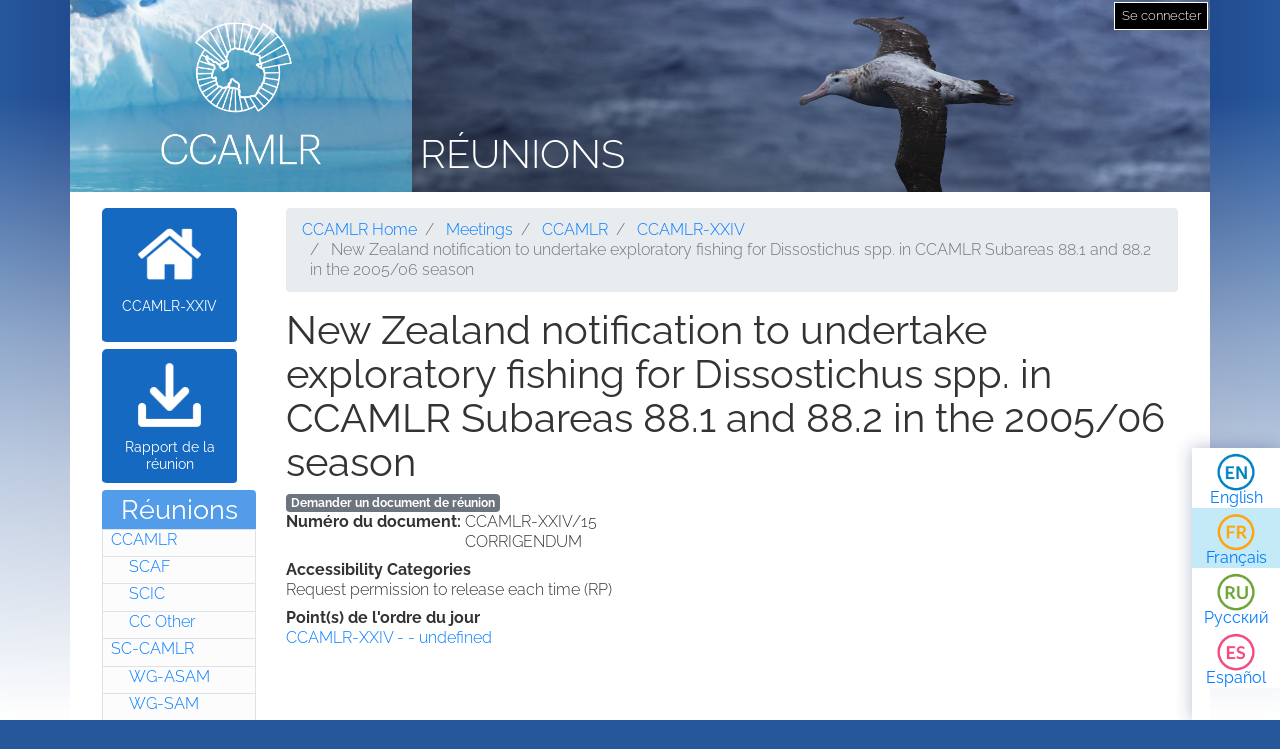

--- FILE ---
content_type: text/html; charset=UTF-8
request_url: https://meetings.ccamlr.org/fr/ccamlr-xxiv/15-corrigendum
body_size: 4422
content:
<!DOCTYPE html>
<html lang="fr" dir="ltr">
  <head>
    <meta charset="utf-8" />
<script>var _paq = _paq || [];(function(){var u=(("https:" == document.location.protocol) ? "https://analytics.ccamlr.org/" : "http://analytics.ccamlr.org/");_paq.push(["setSiteId", "28"]);_paq.push(["setTrackerUrl", u+"matomo.php"]);_paq.push(["setDoNotTrack", 1]);if (!window.matomo_search_results_active) {_paq.push(["trackPageView"]);}_paq.push(["setIgnoreClasses", ["no-tracking","colorbox"]]);_paq.push(["enableLinkTracking"]);var d=document,g=d.createElement("script"),s=d.getElementsByTagName("script")[0];g.type="text/javascript";g.defer=true;g.async=true;g.src=u+"matomo.js";s.parentNode.insertBefore(g,s);})();</script>
<meta name="Generator" content="Drupal 10 (https://www.drupal.org)" />
<meta name="MobileOptimized" content="width" />
<meta name="HandheldFriendly" content="true" />
<meta name="viewport" content="width=device-width, initial-scale=1.0" />
<link rel="icon" href="/themes/custom/ccamlr_meetings_d9/favicon.ico" type="image/vnd.microsoft.icon" />
<link rel="alternate" hreflang="en" href="https://meetings.ccamlr.org/en/ccamlr-xxiv/15-corrigendum" />
<link rel="alternate" hreflang="fr" href="https://meetings.ccamlr.org/fr/ccamlr-xxiv/15-corrigendum" />
<link rel="alternate" hreflang="ru" href="https://meetings.ccamlr.org/ru/ccamlr-xxiv/15-corrigendum" />
<link rel="alternate" hreflang="es" href="https://meetings.ccamlr.org/es/ccamlr-xxiv/15-corrigendum" />
<link rel="canonical" href="https://meetings.ccamlr.org/fr/ccamlr-xxiv/15-corrigendum" />
<link rel="shortlink" href="https://meetings.ccamlr.org/fr/node/12812" />

    <title>New Zealand notification to undertake exploratory fishing for Dissostichus spp. in CCAMLR Subareas 88.1 and 88.2 in the 2005/06 season | Réunions</title>
    <link rel="stylesheet" media="all" href="/sites/default/files/css/css_CTClHDb2vlAopO1LtqYHML27-NVPva-0MaHT4s7KNfQ.css?delta=0&amp;language=fr&amp;theme=ccamlr_meetings_d9&amp;include=eJyFjVEKgCAQRC8k-t1pYtXJDDfDNazbR0RgX_3NvDcwzhGnMjJQ4xpk9IOReiYo94hCPh4vygXGl32jpGmh4wN8pJSDmvJaqUEyw3RZN9i7yu9AyxxZ9bdySgUbS4ILOsFEJw" />
<link rel="stylesheet" media="all" href="/sites/default/files/css/css_FZgMYH_NMio-E5Iwt40TrC59nTXAQYOhjWQYMHg7lTQ.css?delta=1&amp;language=fr&amp;theme=ccamlr_meetings_d9&amp;include=eJyFjVEKgCAQRC8k-t1pYtXJDDfDNazbR0RgX_3NvDcwzhGnMjJQ4xpk9IOReiYo94hCPh4vygXGl32jpGmh4wN8pJSDmvJaqUEyw3RZN9i7yu9AyxxZ9bdySgUbS4ILOsFEJw" />

    <script type="application/json" data-drupal-selector="drupal-settings-json">{"path":{"baseUrl":"\/","pathPrefix":"fr\/","currentPath":"node\/12812","currentPathIsAdmin":false,"isFront":false,"currentLanguage":"fr"},"pluralDelimiter":"\u0003","suppressDeprecationErrors":true,"ajaxPageState":{"libraries":"eJyFTssOwiAQ_CGEs1_TbGGtGJYlzDZt_14NaVJPnuaZycRIUvpEMepaDROggVbTW9ElVxdHLMyW64Ip3QPsKHwGnVLeT0s7h9TXRsVHLYUafs2U6bPq6UW7e2g12hgqHC7cbzx_Jf4WPJ5ZnJCpaBjgxptZ1WCdmru-wwFjCTOB38XrX60","theme":"ccamlr_meetings_d9","theme_token":null},"ajaxTrustedUrl":{"form_action_p_pvdeGsVG5zNF_XLGPTvYSKCf43t8qZYSwcfZl2uzM":true},"matomo":{"disableCookies":false,"trackMailto":true},"ccamlr_accounts_sso":{"cross_site_cookie_value":"prod"},"user":{"uid":0,"permissionsHash":"0429f0476fa018610ef9570f93db6a9b02c697a38906fbe97ca9e9450fc53f1e"}}</script>
<script src="/sites/default/files/js/js_hdSZmhGzQ2z__u4OX9VCFrXu150mYqUqEUmQoG3pneM.js?scope=header&amp;delta=0&amp;language=fr&amp;theme=ccamlr_meetings_d9&amp;include=eJxVi1EKwCAMxS7k7JHkUWU46iq2grv9Bn7tK5AQZjQZCcw6b7dkpoTpeoie9Q6880Cui8wfKYF1FMpjdkhkFUG3v8wV3xxxYYUG16a08QIFYCoH"></script>

  </head>
  <body class="node-meeting-document entity-node-canonical">
        <a href="#main-content" class="visually-hidden focusable">
      Aller au contenu principal
    </a>
    
      <div class="dialog-off-canvas-main-canvas" data-off-canvas-main-canvas>
    <div class="page">
                        
                    
                            
                        

    <header class="page__header">
        <div class="container">
                              
  <div class="block block--ccamlr-radix-branding">

  
    

          <div class="headcon ocean">
            <div class="logocon ice">
            <a class="brand" href="/fr" title="Réunions">
                <img src="/themes/custom/ccamlr_meetings_d9/logo.png" alt="Réunions logo">
            </a>
        </div>
        <div class="site-title">
        <a href="/fr" title="Réunions">
            Réunions
        </a>
    </div>
</div>    
  </div>

  <div class="block block--useraccountmenu">

  
    

      
  


  <ul class="nav navbar-nav">
                                          <li class="nav-item dropdown">
                      <a href="/fr/user/login" class="nav-link" data-drupal-link-system-path="user/login">Se connecter</a>
                              </li>
            </ul>

  
  </div>


                    </div>
    </header>

        <footer class="page__bottom_right">
      <div class="container">
        <div class="d-flex justify-content-md-between align-items-md-center">
            
  <div class="language-switcher-language-url-with-routes block block--languageswitcher" role="navigation">

  
    

      
  


  <ul class="links nav">
    <li hreflang="en" data-drupal-link-system-path="node/12812" class="nav-item"><a href="/en/ccamlr-xxiv/15-corrigendum" class="language-link" hreflang="en" data-drupal-link-system-path="node/12812">English</a></li><li hreflang="fr" data-drupal-link-system-path="node/12812" class="nav-item is-active" aria-current="page"><a href="/fr/ccamlr-xxiv/15-corrigendum" class="language-link is-active" hreflang="fr" data-drupal-link-system-path="node/12812" aria-current="page">Français</a></li><li hreflang="ru" data-drupal-link-system-path="node/12812" class="nav-item"><a href="/ru/ccamlr-xxiv/15-corrigendum" class="language-link" hreflang="ru" data-drupal-link-system-path="node/12812">Русский</a></li><li hreflang="es" data-drupal-link-system-path="node/12812" class="nav-item"><a href="/es/ccamlr-xxiv/15-corrigendum" class="language-link" hreflang="es" data-drupal-link-system-path="node/12812">Español</a></li>  </ul>

  
  </div>


        </div>
      </div>
    </footer>
  
    <main>
        <div class = "page__content">
            <div class="container">
            <div class="row">
                                    <div class="col-sm-2">
                          
  <div class="block block--meetingrelatedsidenavbarlinks">

  
    

      <div class="item-list meeting-nav">
    <ul>
                    <li class="links meeting-nav-home">
                <a href="/fr/ccamlr-xxiv" class=" ">CCAMLR-XXIV</a>
            </li>
                    <li class="links meeting-nav-report">
                <a href="/fr/system/files?file=e-cc-xxiv_1.pdf" target="_blank">Rapport de la réunion</a>
            </li>
            </ul>

</div>
  
  </div>

  <div class="block block--meetingtypemenu">

  
            <h2>Réunions</h2>
        

      <div class="item-list meeting-type-links">
    <ul class ="level-one-list">
                    <li class="list-item-level-one meeting-type">
                <a href="/fr/meetings/ccamlr" class="meeting-type-link">CCAMLR</a>
                                  <ul class ="level-two-list">
                                            <li class="list-item-level-two meeting-type">
                          <a href="/fr/meetings/scaf" class="meeting-type-link">SCAF</a>
                      </li>
                                            <li class="list-item-level-two meeting-type">
                          <a href="/fr/meetings/scic" class="meeting-type-link">SCIC</a>
                      </li>
                                            <li class="list-item-level-two meeting-type">
                          <a href="/fr/meetings/cc-other" class="meeting-type-link">CC Other</a>
                      </li>
                                        </ul>
                            </li>
                    <li class="list-item-level-one meeting-type">
                <a href="/fr/meetings/sc-camlr" class="meeting-type-link">SC-CAMLR</a>
                                  <ul class ="level-two-list">
                                            <li class="list-item-level-two meeting-type">
                          <a href="/fr/meetings/wg-asam" class="meeting-type-link">WG-ASAM</a>
                      </li>
                                            <li class="list-item-level-two meeting-type">
                          <a href="/fr/meetings/wg-sam" class="meeting-type-link">WG-SAM</a>
                      </li>
                                            <li class="list-item-level-two meeting-type">
                          <a href="/fr/meetings/wg-emm" class="meeting-type-link">WG-EMM</a>
                      </li>
                                            <li class="list-item-level-two meeting-type">
                          <a href="/fr/meetings/wg-fsa" class="meeting-type-link">WG-FSA</a>
                      </li>
                                            <li class="list-item-level-two meeting-type">
                          <a href="/fr/meetings/wg-imaf" class="meeting-type-link">WG-IMAF</a>
                      </li>
                                            <li class="list-item-level-two meeting-type">
                          <a href="/fr/meetings/sc-other" class="meeting-type-link">SC Other</a>
                      </li>
                                        </ul>
                            </li>
            </ul>
</div>
  
  </div>


                    </div>
                                                                              <div class="col-sm-10">
                                            <div data-drupal-messages-fallback class="hidden"></div>
  <div class="block block--requesteddocuments">

  
    

      <form data-drupal-selector="complete-request-form" action="/fr/ccamlr-xxiv/15-corrigendum" method="post" id="complete-request-form" accept-charset="UTF-8">
  
<details class="request-meetings-doc-block hide js-form-wrapper form-wrapper card mb-3" id="complete-meeting-request-block-form" data-drupal-selector="edit-complete-request-form">
  <summary role="button" aria-controls="complete-meeting-request-block-form" aria-expanded="false" class="card-header">
      Document(s) demandé(s)
    </summary>
  <div class="card-body">
    
    <ul class="request-full-list" data-drupal-selector="edit-request-list"></ul>

    
  </div>
</details>
  
<input autocomplete="off" data-drupal-selector="form-pvvpabaalenrbnxgbqigrwq8kvfezrydwjfqucegtqw" type="hidden" name="form_build_id" value="form-PVvPabaALEnRbnxgBqigRWQ8KvFEZRYDWJFQUCegTQw" class="form-control" />
  
<input data-drupal-selector="edit-complete-request-form" type="hidden" name="form_id" value="complete_request_form" class="form-control" />

</form>

  
  </div>

  <div class="block block--breadcrumbs">

  
    

        <nav aria-label="breadcrumb" class="">
    <ol class="breadcrumb">
              <li class="breadcrumb-item ">
                      <a href="https://ccamlr.org">CCAMLR Home</a>
                  </li>
              <li class="breadcrumb-item ">
                      <a href="/fr">Meetings</a>
                  </li>
              <li class="breadcrumb-item ">
                      <a href="/fr/meetings/ccamlr">CCAMLR</a>
                  </li>
              <li class="breadcrumb-item ">
                      <a href="/fr/ccamlr-xxiv">CCAMLR-XXIV</a>
                  </li>
              <li class="breadcrumb-item active">
                      New Zealand notification to undertake exploratory fishing for Dissostichus spp. in CCAMLR Subareas 88.1 and 88.2 in the 2005/06 season
                  </li>
          </ol>
  </nav>

  
  </div>

  <div class="block block--pagetitle">

  
    

      
  <h1>
<span>New Zealand notification to undertake exploratory fishing for Dissostichus spp. in CCAMLR Subareas 88.1 and 88.2 in the 2005/06 season</span>
</h1>


  
  </div>

  <div class="block block--mainpagecontent">

  
    

      <article data-history-node-id="12812" class="node node--promoted meeting-document meeting-document--full">
  
  

      <a href="/fr/meeting-doc-request/add-to-cart/12812?destination=/fr/ccamlr-xxiv/15-corrigendum" class="badge badge-secondary use-ajax add-to-cart-button" id="add-to-cart-button">Demander un document de réunion</a>
  <div class="meeting-document__field-mdc-doc-number d-flex">
    <div class="field__label font-weight-bold">
      Numéro du document<span class="field__label__suffix mr-1">:</span>    </div>
                  <div class="field__item">CCAMLR-XXIV/15<br />
CORRIGENDUM</div>
              </div>

  <div class="meeting-document__field-accessibility-categories">
    <div class="field__label font-weight-bold">
      Accessibility Categories    </div>
                  <div class="field__item">Request permission to release each time (RP)</div>
              </div>

  <div class="meeting-document__field-mdc-agd-id">
    <div class="field__label font-weight-bold">
      Point(s) de l&#039;ordre du jour    </div>
        <div class="field__items">
                    <div class="field__item"><a href="/en/ccamlr-xxiv" hreflang="en">CCAMLR-XXIV -  - undefined</a></div>
                </div>
      </div>

  </article>

  
  </div>


                    </div>
                            </div>
        </div>
        </div>
    </main>


            <footer class="page__footer">
            <div class="container">
                <div class="d-flex justify-content-md-between align-items-md-center">
                    
                </div>

                <div>
                    <p><a href="#">Retour haut de page</a></p>

                    <p>© Copyright - Commission for the Conservation of Antarctic Marine Living Resources 2025, All rights reserved.</p>

                    <p>Site by Eighty Options</p>
                </div>
            </div>
        </footer>
    </div>

  </div>

    
    <script src="/sites/default/files/js/js__HhLKmGwgszg1-Nb_wqZQWRyvx00CT2Scl9TVHt3PRg.js?scope=footer&amp;delta=0&amp;language=fr&amp;theme=ccamlr_meetings_d9&amp;include=eJxVi1EKwCAMxS7k7JHkUWU46iq2grv9Bn7tK5AQZjQZCcw6b7dkpoTpeoie9Q6880Cui8wfKYF1FMpjdkhkFUG3v8wV3xxxYYUG16a08QIFYCoH"></script>

  </body>
</html>
